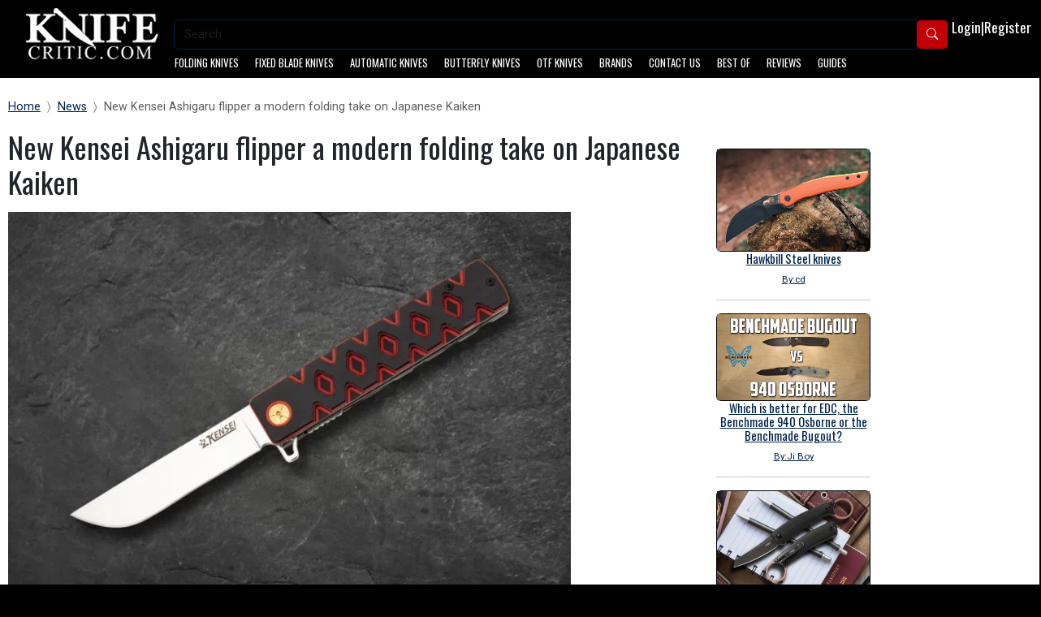

--- FILE ---
content_type: text/html; charset=UTF-8
request_url: https://knifecritic.com/article/new-kensei-ashigaru-flipper-a-modern-folding-take-on-japanese-kaiken
body_size: 4953
content:
<!doctype html>
<html lang="en">

<head>
    <meta charset="utf-8">
    <meta name="viewport" content="width=device-width, initial-scale=1">
    <!-- CSRF Token -->
    <meta name="csrf-token" content="BndRmg3v5c5wgVvj9iW0zgm6PXayMWRoj5Ko6nD7">
            <title>New Kensei Ashigaru flipper a modern folding take on Japanese Kaiken </title>
    
                                                    <link rel="preconnect" href="https://fonts.gstatic.com">
    <link href="https://fonts.googleapis.com/css2?family=Oswald:wght@300;400&family=Roboto:wght@400&display=swap"
        rel="stylesheet">
    <!-- Styles -->
    <link href="/kc/css/home.css?id=d5c8351ca14f002d0fe41e10e45a3a0c" rel="stylesheet">

    <link rel="apple-touch-icon" sizes="76x76" href="/kc/icons/apple-touch-icon.png">
    <link rel="icon" type="image/png" sizes="32x32" href="/kc/icons/favicon-32x32.png">
    <link rel="icon" type="image/png" sizes="16x16" href="/kc/icons/favicon-16x16.png">
    <link rel="manifest" href="/kc/icons/site.webmanifest">
    <link rel="mask-icon" href="/kc/icons/safari-pinned-tab.svg" color="#5bbad5">
    <meta name="msapplication-TileColor" content="#da532c">
    <meta name="theme-color" content="#ffffff">

    <script type="text/javascript">
        function deferjQuery(method) {
            if (window.jQuery) {
                method();
            } else {
                setTimeout(function() {
                    deferjQuery(method)
                }, 50);
            }
        }
        window.isGuest =             true
         ;
    </script>
    </head>

<body>
    <div id="app">
        <div class="header-top">
            <div class="container">
                <div class="d-flex">

                    <div class="nav-brand-container">
                        <a class="navbar-brand" href="https://knifecritic.com">
                            <img src="/kc/images/knife-critic-logo.png" class="img-fluid"
                                alt="Knife Critic Logo" />
                        </a>
                    </div>

                    <div class="search-container flex-grow-1 pt-4 pr-4 px-1">
                        <form action="https://knifecritic.com/search" id="header-search">
                            <div class="input-group">
                                <input type="text" class="form-control" name="s" placeholder="Search"
                                    value="" required>
                                <div class="input-group-append">
                                    <button class="btn btn-primary bg-red" type="button"><i
                                            class="bi bi-search"></i></button>
                                </div>
                            </div>
                        </form>
                    </div>

                    <div class="user-menus py-3">
                        <ul class="navbar-nav ml-auto d-flex">
                            <!-- Authentication Links -->
                                                            <li class="nav-item nav-item-lb">
                                    <a class="nav-link pr-1" href="https://knifecritic.com/login">Login</a>
                                </li>
                                <li class="nav-item ">
                                    <span class="nav-link nav-link-sep px-0">|</span>
                                </li>
                                                                    <li class="nav-item">
                                        <a class="nav-link pl-1" href="https://knifecritic.com/register">Register</a>
                                    </li>
                                                                                    </ul>
                    </div>
                </div>
            </div>
        </div>
        <nav class="navbar navbar-expand-md navbar-dark">
            <div class="container">

                <div class="logo-mobile d-block d-sm-block d-md-none">
                    <a href="https://knifecritic.com"><img src="/kc/images/knife-critic-logo.png" class="img-fluid"
                            alt="Knife Critic Logo" /></a>
                </div>
                <div class="ml-auto d-block d-sm-block d-md-none mobile-search mx-2">
                    <a href="https://knifecritic.com/search">
                        <svg xmlns="https://www.w3.org/2000/svg" width="18" height="18" fill="currentColor"
                            class="bi bi-search" viewBox="0 0 16 16">
                            <path
                                d="M11.742 10.344a6.5 6.5 0 1 0-1.397 1.398h-.001c.03.04.062.078.098.115l3.85 3.85a1 1 0 0 0 1.415-1.414l-3.85-3.85a1.007 1.007 0 0 0-.115-.1zM12 6.5a5.5 5.5 0 1 1-11 0 5.5 5.5 0 0 1 11 0z" />
                        </svg>
                    </a>
                </div>

                <button class="navbar-toggler" type="button" data-toggle="collapse"
                    data-target="#navbarSupportedContent" aria-controls="navbarSupportedContent"
                    aria-expanded="false" aria-label="Toggle navigation">
                    <span class="navbar-toggler-icon"></span>
                </button>

                <div class="collapse navbar-collapse" id="navbarSupportedContent">
                    <!-- Right Side Of Navbar -->
                    <ul class="navbar-nav">
                                                    <li class="nav-item">
                                <a class="nav-link" href="https://knifecritic.com/folding-knives">Folding Knives</a>
                            </li>
                                                    <li class="nav-item">
                                <a class="nav-link" href="https://knifecritic.com/fixed-blade-knives">Fixed Blade Knives</a>
                            </li>
                                                    <li class="nav-item">
                                <a class="nav-link" href="https://knifecritic.com/automatic-knives">Automatic Knives</a>
                            </li>
                                                    <li class="nav-item">
                                <a class="nav-link" href="https://knifecritic.com/butterfly-knives">Butterfly Knives</a>
                            </li>
                                                    <li class="nav-item">
                                <a class="nav-link" href="https://knifecritic.com/otf-knives">OTF Knives</a>
                            </li>
                        
                        <li class="nav-item">
                            <a class="nav-link" href="https://knifecritic.com/brand">Brands</a>
                        </li>

                        <li class="nav-item">
                            <a class="nav-link" href="https://knifecritic.com/contact-us">Contact Us</a>
                        </li>

                        <li class="nav-item">
                            <a class="nav-link" href="/best-of">Best Of</a>
                        </li>
                        <li class="nav-item">
                            <a class="nav-link" href="/reviews">Reviews</a>
                        </li>
                        <li class="nav-item">
                            <a class="nav-link" href="/guides">Guides</a>
                        </li>
                    </ul>
                </div>
            </div>
        </nav>

        <main class="py-4">

            <div class="container">
    <nav aria-label="breadcrumb">
        <ol class="breadcrumb">
                                                <li class="breadcrumb-item"><a href="/">Home</a></li>
                                                                <li class="breadcrumb-item"><a href="https://knifecritic.com/news">News</a></li>
                                                            <li class="breadcrumb-item active" aria-current="page">New Kensei Ashigaru flipper a modern folding take on Japanese Kaiken</li>
                                    </ol>
    </nav>
</div>

            <div class="container">

    <div class="row">
        <div class="col-md-8">
        <h1>New Kensei Ashigaru flipper a modern folding take on Japanese Kaiken</h1>
            <div class="image-container py-2">
                <img src="https://knifecritic.com/assets/kc/articles/4/thumbnails/banner-new-kensei-ashigaru-flipper-a-modern-folding-take-on-japanese-kaiken-700-462.webp?upd=739dd6e1" alt="New Kensei Ashigaru flipper a modern folding take on Japanese Kaiken" title="New Kensei Ashigaru flipper a modern folding take on Japanese Kaiken" class="lazy img-fluid">
                    <p>
                                <p> by:<i>anonymous</i></p>
                                </p>
            </div>

            <div class="py-1">
                <p><p>The Ashigaru roughly translates to “light foot” and refers to the infantry employed by the samurai class of feudal Japan. The first reference to these foot soldiers is noted in the 14th century. The name makes it easier to understand the homage the <a href="https://www.smkw.com/kensei-ashigaru-straightback-red-blk-g10" rel="noopener noreferrer" target="_blank"><strong>Kensei Ashigaru</strong></a> pays to these soldiers. This modern flipper folder reminds of us the 8-10″ Japanese Kaiken daggers the Ashigaru may have carried in their efforts.</p><p>The Kensei Ashigaru features a 4″ 440A stainless steel straight back blade with a mirror polish finish. It’s .12″ thick and looks more or less like a tanto blade with a curve rather than a corner.</p><p>The action on the <a href="https://www.smkw.com/kensei-ashigaru-straightback-red-blk-g10" rel="noopener noreferrer" target="_blank">Ashigaru</a> is quite good, as this liner lock also has a ball-bearing pivot. And though we’re getting a little ahead of ourselves here, we loved the decorative copper pivot cap on that pivot.</p><p>The handles are black and red layered G-10. They mimic the final wrap and pattern found on traditional Japanese swords. The five-layer thick G-10 alternates between red and black and rests on steel liners. This gives the Kensei Ashigaru an unusual thickness in comparison to other modern folders on the market.</p><p>The <a href="https://www.smkw.com/kensei-ashigaru-straightback-red-blk-g10" rel="noopener noreferrer" target="_blank">Kensei Ashigaru</a> closes down to 5″ and has a removable pocket clip and an internal pommel post that could easily hold a lanyard. It’s a full 9″ overall and weighs in at 6.88oz.</p><h4>Kensei Ashigaru Details</h4><ul><li>4″ 440A Stainless Steel Straight Back Blade</li><li>Mirror Polish Finish</li><li>.12″ thick</li><li>Manual Flipper</li><li>Ball Bearing Pivot</li><li>Liner Lock</li><li>Layered Red and Black G-10 Handles</li><li>Tip-up Pocket Clip</li><li>5″ Closed</li><li>9″ Overall</li><li>Weighs 6.88oz.</li></ul><p>This is another interesting and different offering from <a href="http://knifenewsroom.com/tag/kensei/" rel="noopener noreferrer" target="_blank">Kensei Chris Rossman</a>, and there are <a href="https://www.smkw.com/brands/kensei" rel="noopener noreferrer" target="_blank">seven other Kensei knives</a> or swords on the market. The <a href="https://www.smkw.com/kensei-ashigaru-straightback-red-blk-g10" rel="noopener noreferrer" target="_blank"><strong>Kensei Ashigaru</strong></a> runs about $30 retail, and you can find it by clicking any link in this article or the button below.</p></p>
            </div>
        </div>

        <div class="col-lg-2 m-3 py-2 text-center">
                        <a href="https://knifecritic.com/article/hawkbill-steel-knives" class="text-center">
                <div class="card text-center">
                    <img src="https://knifecritic.com/assets/kc/articles/6/thumbnails/banner-hawkbill-steel-knives-700-462.webp?upd=a6b09df4" alt="Hawkbill Steel knives" title="Hawkbill Steel knives" class="lazy img-fluid">
                    </div>
                <div class="body">
                    <p class="title h6 d-block text-center">Hawkbill Steel knives</p>
                                            <p class="text text-center"  style="font-size:80%">By:cd</p> 
                                    </div>
            </a>
            <hr>
                        <a href="https://knifecritic.com/article/which-is-better-for-edc-the-benchmade-940-osborne-or-the-benchmade-bugout" class="text-center">
                <div class="card text-center">
                    <img src="https://knifecritic.com/assets/kc/articles/5/thumbnails/banner-which-is-better-for-edc-the-benchmade-940-osborne-or-the-benchmade-bugout-700-462.webp?upd=72e77610" alt="Which is better for EDC, the Benchmade 940 Osborne or the Benchmade Bugout?" title="Which is better for EDC, the Benchmade 940 Osborne or the Benchmade Bugout?" class="lazy img-fluid">
                    </div>
                <div class="body">
                    <p class="title h6 d-block text-center">Which is better for EDC, the Benchmade 940 Osborne or the Benchmade Bugout?</p>
                                            <p class="text text-center"  style="font-size:80%">By:Ji Boy</p> 
                                    </div>
            </a>
            <hr>
                        <a href="https://knifecritic.com/article/vox-says-crkt-ibi-pronounced-ee-bee" class="text-center">
                <div class="card text-center">
                    <img src="https://knifecritic.com/assets/kc/articles/3/thumbnails/banner-vox-says-crkt-ibi-pronounced-ee-bee-700-462.webp?upd=9590271c" alt="Vox says CRKT Ibi pronounced Ee-bee" title="Vox says CRKT Ibi pronounced Ee-bee" class="lazy img-fluid">
                    </div>
                <div class="body">
                    <p class="title h6 d-block text-center">Vox says CRKT Ibi pronounced Ee-bee</p>
                                            <p class="text text-center"  style="font-size:80%">By:anonymous</p> 
                                    </div>
            </a>
            <hr>
                        <a href="https://knifecritic.com/article/andersson-and-copra-urban-huskey-a-stylish-modern-take-on-a-traditional-pattern" class="text-center">
                <div class="card text-center">
                    <img src="https://knifecritic.com/assets/kc/articles/2/thumbnails/banner-andersson-and-copra-urban-huskey-a-stylish-modern-take-on-a-traditional-pattern-700-462.webp?upd=18b4c2bb" alt="Andersson and Copra Urban Huskey: A stylish modern take on a traditional pattern" title="Andersson and Copra Urban Huskey: A stylish modern take on a traditional pattern" class="lazy img-fluid">
                    </div>
                <div class="body">
                    <p class="title h6 d-block text-center">Andersson and Copra Urban Huskey: A stylish modern take on a traditional pattern</p>
                                            <p class="text text-center"  style="font-size:80%">By:anonymous</p> 
                                    </div>
            </a>
            <hr>
                        
            <a href="">View More..</a>
        </div>
    </div>


<hr/>
   
            <br /><br />
        </main>


    </div>

    <footer class="pt-3">
        <div class="container">
            <div class="row">
                <div class="col-md-12 my-3">
                    <div class="text-center">
                        <a class="mx-1 mx-md-3" href="https://knifecritic.com">Home</a>
                        <a class="mx-1 mx-md-3" href="https://knifecritic.com">About Us</a>
                        <a class="mx-1 mx-md-3" href="https://knifecritic.com/brand">Brands</a>
                        <a class="mx-1 mx-md-3" href="https://knifecritic.com/contact-us">Contact Us</a>
                        <a class="mx-1 mx-md-3 mr-3 mr-md-0" href="https://knifecritic.com/terms-and-condition">Terms &amp;
                            Condition</a>
                    </div>
                </div>
            </div>
        </div>
        <div class="border-top border-dark">
            <div class="container">
                <div class="row">
                    <div class="col-md-12 text-center">
                        <p class="my-4">
                            &copy; 2026 Knife Critic. All rights reserved.
                        </p>
                    </div>
                </div>
            </div>
        </div>
    </footer>
    <script src="/kc/js/app.js?id=d36d08586ab70d72a8e87b4288376513"></script>

            <!-- Login Modal -->
<div class="modal fade" id="auth-form-modal" tabindex="-1" role="dialog" aria-hidden="true">
    <div class="modal-dialog" role="document">
        <div class="modal-content" id="modal_content">
            <div class="modal-header">
                <h5 class="modal-title">Sign-in</h5>
                <button type="button" class="close" data-dismiss="modal" aria-label="Close">
                    <span aria-hidden="true">&times;</span>
                </button>
            </div>
            <div class="modal-body p-2 p-md-4">
                <form id="form-login" class="form-horizontal form-ajax" role="form" method="POST" action="https://knifecritic.com/modal-login">
                    <input type="hidden" name="_token" value="BndRmg3v5c5wgVvj9iW0zgm6PXayMWRoj5Ko6nD7">                    <div class="form-group row">
                        <label for="email" class="col-md-4 col-form-label text-md-right">E-Mail Address</label>
                        <div class="col-md-6">
                            <input id="email" type="email" class="form-control " name="email" value="" required autocomplete="email" autofocus>
                                                    </div>
              
                    </div>
                    <div class="form-group row">
                        <label for="password" class="col-md-4 col-form-label text-md-right">Password</label>
                        <div class="col-md-6">
                            <input id="password" type="password" class="form-control " name="password" required autocomplete="current-password">
                                                        <a class="btn btn-link p-0" href="https://knifecritic.com/password/reset">
                                Forgot Your Password?
                            </a>
                                                </div>
                        <small id="error-block" class="col-md-6 offset-md-4 text-danger"></small>
                    </div>

                    <div class="form-group row">
                        <div class="col-md-6 offset-md-4">
                            <div class="form-check">
                                <input class="form-check-input" type="checkbox" name="remember" id="remember" >
                                <label class="form-check-label" for="remember">
                                    Remember Me
                                </label>
                            </div>
                        </div>
                    </div>

                    <div class="form-group row mb-0">
                        <div class="col-md-8 offset-md-4">
                            <button  type="submit" class="btn btn-primary">
                                                                Login
                            </button>

                            <span> Or </span>

                            <a href="" class="btn btn-primary" style="background: #4267b2; border-color: #29487d;"><i class="fa fa-facebook"></i> Facebook</a>
                            <p class="my-2">Don't have an account? Register <a class="popup-register" href="https://knifecritic.com/register">here</a>.</p>
                        </div>
                    </div>
                </form>
            </div>
        </div>
    </div>
</div>

        
                                    <script type="application/ld+json">
        {
    "@context": "https://schema.org/",
    "@type": "BreadcrumbList",
    "itemListElement": [
        {
            "@type": "ListItem",
            "position": 1,
            "item": {
                "@type": "Thing",
                "@id": "https://knifecritic.com",
                "name": "Home"
            }
        },
        {
            "@type": "ListItem",
            "position": 2,
            "item": {
                "@type": "Thing",
                "@id": "https://knifecritic.com/news",
                "name": "News"
            }
        },
        {
            "@type": "ListItem",
            "position": 3,
            "item": {
                "@type": "Thing",
                "@id": "https://knifecritic.com",
                "name": "New Kensei Ashigaru flipper a modern folding take on Japanese Kaiken"
            }
        }
    ]
}
        </script>
                    
        


        <!-- Google tag (gtag.js) -->
        <script async src="https://www.googletagmanager.com/gtag/js?id=UA-214530102-2"></script>
        <script>
            window.dataLayer = window.dataLayer || [];

            function gtag() {
                dataLayer.push(arguments);
            }
            gtag('js', new Date());

            gtag('config', 'UA-214530102-2');
        </script>

    <script defer src="https://static.cloudflareinsights.com/beacon.min.js/vcd15cbe7772f49c399c6a5babf22c1241717689176015" integrity="sha512-ZpsOmlRQV6y907TI0dKBHq9Md29nnaEIPlkf84rnaERnq6zvWvPUqr2ft8M1aS28oN72PdrCzSjY4U6VaAw1EQ==" data-cf-beacon='{"version":"2024.11.0","token":"d17e3a5a10a14ad28d03c058090e0986","r":1,"server_timing":{"name":{"cfCacheStatus":true,"cfEdge":true,"cfExtPri":true,"cfL4":true,"cfOrigin":true,"cfSpeedBrain":true},"location_startswith":null}}' crossorigin="anonymous"></script>
</body>

    </html>
